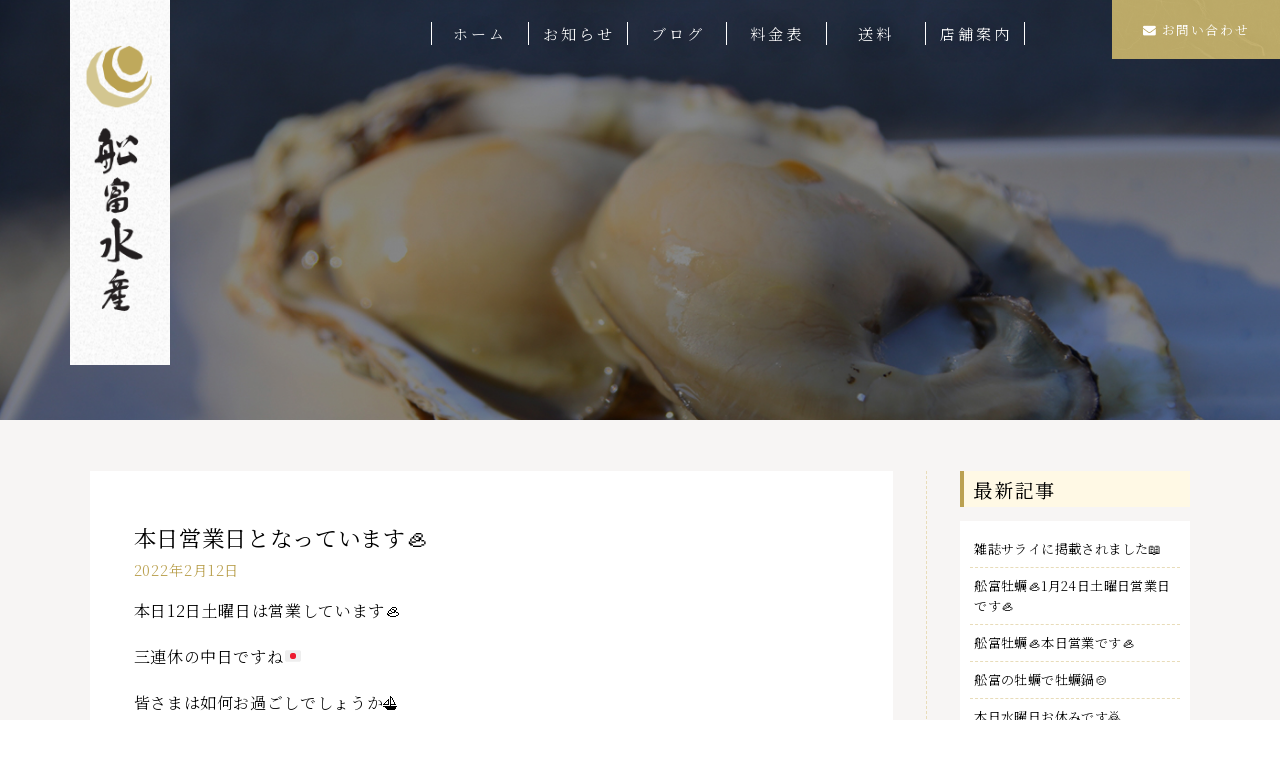

--- FILE ---
content_type: text/html; charset=UTF-8
request_url: https://funatomi-kaki.jp/2022/02/12/%E6%9C%AC%E6%97%A5%E5%96%B6%E6%A5%AD%E6%97%A5%E3%81%A8%E3%81%AA%E3%81%A3%E3%81%A6%E3%81%84%E3%81%BE%E3%81%99%F0%9F%A6%AA/
body_size: 11229
content:
 <!DOCTYPE html>
<html lang="ja">
	<head>
		<!-- Google tag (gtag.js) -->
<script async src="https://www.googletagmanager.com/gtag/js?id=G-6TXM6HBKM2"></script>
<script>
  window.dataLayer = window.dataLayer || [];
  function gtag(){dataLayer.push(arguments);}
  gtag('js', new Date());

  gtag('config', 'G-6TXM6HBKM2');
</script>
		<meta charset="utf-8">
		<meta name="viewport" content="width=device-width, initial-scale=1">
		<meta http-equiv="Pragma" content="no-cache">
		<meta http-equiv="Cache-Control" content="no-cache">
		<meta http-equiv="Expires" content="0">
		<title>広島牡蠣養殖発祥の地、船越町の元祖広島かき　船富水産 - トップページ -</title>
		<link rel="stylesheet" href="https://funatomi-kaki.jp/wp-content/themes/funatomi/style.css">
		<link rel="shortcut icon" href="https://funatomi-kaki.jp/wp-content/themes/funatomi/ico/favicon.ico" />
		<link rel="stylesheet" type="text/css" href="https://funatomi-kaki.jp/wp-content/themes/funatomi/css/reset.css">
		<link rel="stylesheet" type="text/css" href="https://funatomi-kaki.jp/wp-content/themes/funatomi/css/style.css?20260124225831">
		<link rel="stylesheet" type="text/css" href="https://funatomi-kaki.jp/wp-content/themes/funatomi/css/responsive.css?20260124225831">
		<link rel="stylesheet" href="https://use.fontawesome.com/releases/v5.4.1/css/all.css" integrity="sha384-5sAR7xN1Nv6T6+dT2mhtzEpVJvfS3NScPQTrOxhwjIuvcA67KV2R5Jz6kr4abQsz" crossorigin="anonymous">
		<link rel="preconnect" href="https://fonts.googleapis.com">
		<link rel="preconnect" href="https://fonts.gstatic.com" crossorigin>
		<link href="https://fonts.googleapis.com/css2?family=Noto+Sans+JP:wght@300;500;700&family=Noto+Serif+JP:wght@300;400;600;700&display=swap" rel="stylesheet">
		
		<!-- All in One SEO 4.9.2 - aioseo.com -->
	<meta name="robots" content="max-image-preview:large" />
	<meta name="author" content="舩富水産"/>
	<meta name="google-site-verification" content="wZmHgUFWLHX5TyUlaaRJASuPwoS5xtyRVBPV1JgXFaA" />
	<link rel="canonical" href="https://funatomi-kaki.jp/2022/02/12/%e6%9c%ac%e6%97%a5%e5%96%b6%e6%a5%ad%e6%97%a5%e3%81%a8%e3%81%aa%e3%81%a3%e3%81%a6%e3%81%84%e3%81%be%e3%81%99%f0%9f%a6%aa/" />
	<meta name="generator" content="All in One SEO (AIOSEO) 4.9.2" />
		<meta property="og:locale" content="ja_JP" />
		<meta property="og:site_name" content="舩富水産 | 広島牡蠣養殖発祥の地、船越町の元祖かき" />
		<meta property="og:type" content="article" />
		<meta property="og:title" content="本日営業日となっています🦪 | 広島の自然派牡蠣養殖の舩富水産" />
		<meta property="og:url" content="https://funatomi-kaki.jp/2022/02/12/%e6%9c%ac%e6%97%a5%e5%96%b6%e6%a5%ad%e6%97%a5%e3%81%a8%e3%81%aa%e3%81%a3%e3%81%a6%e3%81%84%e3%81%be%e3%81%99%f0%9f%a6%aa/" />
		<meta property="article:published_time" content="2022-02-11T22:20:16+00:00" />
		<meta property="article:modified_time" content="2022-02-11T22:20:39+00:00" />
		<meta name="twitter:card" content="summary" />
		<meta name="twitter:title" content="本日営業日となっています🦪 | 広島の自然派牡蠣養殖の舩富水産" />
		<script type="application/ld+json" class="aioseo-schema">
			{"@context":"https:\/\/schema.org","@graph":[{"@type":"Article","@id":"https:\/\/funatomi-kaki.jp\/2022\/02\/12\/%e6%9c%ac%e6%97%a5%e5%96%b6%e6%a5%ad%e6%97%a5%e3%81%a8%e3%81%aa%e3%81%a3%e3%81%a6%e3%81%84%e3%81%be%e3%81%99%f0%9f%a6%aa\/#article","name":"\u672c\u65e5\u55b6\u696d\u65e5\u3068\u306a\u3063\u3066\u3044\u307e\u3059\ud83e\uddaa | \u5e83\u5cf6\u306e\u81ea\u7136\u6d3e\u7261\u8823\u990a\u6b96\u306e\u8229\u5bcc\u6c34\u7523","headline":"\u672c\u65e5\u55b6\u696d\u65e5\u3068\u306a\u3063\u3066\u3044\u307e\u3059&#x1f9aa;","author":{"@id":"https:\/\/funatomi-kaki.jp\/author\/funatomi\/#author"},"publisher":{"@id":"https:\/\/funatomi-kaki.jp\/#organization"},"datePublished":"2022-02-12T07:20:16+09:00","dateModified":"2022-02-12T07:20:39+09:00","inLanguage":"ja","mainEntityOfPage":{"@id":"https:\/\/funatomi-kaki.jp\/2022\/02\/12\/%e6%9c%ac%e6%97%a5%e5%96%b6%e6%a5%ad%e6%97%a5%e3%81%a8%e3%81%aa%e3%81%a3%e3%81%a6%e3%81%84%e3%81%be%e3%81%99%f0%9f%a6%aa\/#webpage"},"isPartOf":{"@id":"https:\/\/funatomi-kaki.jp\/2022\/02\/12\/%e6%9c%ac%e6%97%a5%e5%96%b6%e6%a5%ad%e6%97%a5%e3%81%a8%e3%81%aa%e3%81%a3%e3%81%a6%e3%81%84%e3%81%be%e3%81%99%f0%9f%a6%aa\/#webpage"},"articleSection":"\u304a\u77e5\u3089\u305b"},{"@type":"BreadcrumbList","@id":"https:\/\/funatomi-kaki.jp\/2022\/02\/12\/%e6%9c%ac%e6%97%a5%e5%96%b6%e6%a5%ad%e6%97%a5%e3%81%a8%e3%81%aa%e3%81%a3%e3%81%a6%e3%81%84%e3%81%be%e3%81%99%f0%9f%a6%aa\/#breadcrumblist","itemListElement":[{"@type":"ListItem","@id":"https:\/\/funatomi-kaki.jp#listItem","position":1,"name":"\u30db\u30fc\u30e0","item":"https:\/\/funatomi-kaki.jp","nextItem":{"@type":"ListItem","@id":"https:\/\/funatomi-kaki.jp\/category\/news\/#listItem","name":"\u304a\u77e5\u3089\u305b"}},{"@type":"ListItem","@id":"https:\/\/funatomi-kaki.jp\/category\/news\/#listItem","position":2,"name":"\u304a\u77e5\u3089\u305b","item":"https:\/\/funatomi-kaki.jp\/category\/news\/","nextItem":{"@type":"ListItem","@id":"https:\/\/funatomi-kaki.jp\/2022\/02\/12\/%e6%9c%ac%e6%97%a5%e5%96%b6%e6%a5%ad%e6%97%a5%e3%81%a8%e3%81%aa%e3%81%a3%e3%81%a6%e3%81%84%e3%81%be%e3%81%99%f0%9f%a6%aa\/#listItem","name":"\u672c\u65e5\u55b6\u696d\u65e5\u3068\u306a\u3063\u3066\u3044\u307e\u3059&#x1f9aa;"},"previousItem":{"@type":"ListItem","@id":"https:\/\/funatomi-kaki.jp#listItem","name":"\u30db\u30fc\u30e0"}},{"@type":"ListItem","@id":"https:\/\/funatomi-kaki.jp\/2022\/02\/12\/%e6%9c%ac%e6%97%a5%e5%96%b6%e6%a5%ad%e6%97%a5%e3%81%a8%e3%81%aa%e3%81%a3%e3%81%a6%e3%81%84%e3%81%be%e3%81%99%f0%9f%a6%aa\/#listItem","position":3,"name":"\u672c\u65e5\u55b6\u696d\u65e5\u3068\u306a\u3063\u3066\u3044\u307e\u3059&#x1f9aa;","previousItem":{"@type":"ListItem","@id":"https:\/\/funatomi-kaki.jp\/category\/news\/#listItem","name":"\u304a\u77e5\u3089\u305b"}}]},{"@type":"Organization","@id":"https:\/\/funatomi-kaki.jp\/#organization","name":"\u8229\u5bcc\u6c34\u7523","description":"\u5e83\u5cf6\u5e02\u5b89\u82b8\u533a\u8239\u8d8a\u3067\u5148\u7956\u4ee3\u3005\u306e\u990a\u6b96\u696d\u3092\u7d99\u627f\u3057\u3066\u3044\u308b\u8229\u5bcc\u6c34\u7523\u306e\u4ee3\u8868\u306f\u300c\u81ea\u7136\u306a\u307e\u307e\u300d\u306b\u3053\u3060\u308f\u308a\u3001\u300c\u6b63\u76f4\u306a\u3082\u306e\u3092\u7f8e\u5473\u3057\u304f\u300d\u5b89\u5fc3\u3057\u3066\u98df\u3079\u3066\u3044\u305f\u3060\u3051\u308b\u5546\u54c1\u3068\u306a\u3063\u3066\u3044\u307e\u3059\u3002","url":"https:\/\/funatomi-kaki.jp\/","telephone":"+81828473011"},{"@type":"Person","@id":"https:\/\/funatomi-kaki.jp\/author\/funatomi\/#author","url":"https:\/\/funatomi-kaki.jp\/author\/funatomi\/","name":"\u8229\u5bcc\u6c34\u7523","image":{"@type":"ImageObject","@id":"https:\/\/funatomi-kaki.jp\/2022\/02\/12\/%e6%9c%ac%e6%97%a5%e5%96%b6%e6%a5%ad%e6%97%a5%e3%81%a8%e3%81%aa%e3%81%a3%e3%81%a6%e3%81%84%e3%81%be%e3%81%99%f0%9f%a6%aa\/#authorImage","url":"https:\/\/secure.gravatar.com\/avatar\/a2d787e3c60fa51198c87c98f42c7a03a1dc69da55cc5fd148bc9bce30591f43?s=96&d=mm&r=g","width":96,"height":96,"caption":"\u8229\u5bcc\u6c34\u7523"}},{"@type":"WebPage","@id":"https:\/\/funatomi-kaki.jp\/2022\/02\/12\/%e6%9c%ac%e6%97%a5%e5%96%b6%e6%a5%ad%e6%97%a5%e3%81%a8%e3%81%aa%e3%81%a3%e3%81%a6%e3%81%84%e3%81%be%e3%81%99%f0%9f%a6%aa\/#webpage","url":"https:\/\/funatomi-kaki.jp\/2022\/02\/12\/%e6%9c%ac%e6%97%a5%e5%96%b6%e6%a5%ad%e6%97%a5%e3%81%a8%e3%81%aa%e3%81%a3%e3%81%a6%e3%81%84%e3%81%be%e3%81%99%f0%9f%a6%aa\/","name":"\u672c\u65e5\u55b6\u696d\u65e5\u3068\u306a\u3063\u3066\u3044\u307e\u3059\ud83e\uddaa | \u5e83\u5cf6\u306e\u81ea\u7136\u6d3e\u7261\u8823\u990a\u6b96\u306e\u8229\u5bcc\u6c34\u7523","inLanguage":"ja","isPartOf":{"@id":"https:\/\/funatomi-kaki.jp\/#website"},"breadcrumb":{"@id":"https:\/\/funatomi-kaki.jp\/2022\/02\/12\/%e6%9c%ac%e6%97%a5%e5%96%b6%e6%a5%ad%e6%97%a5%e3%81%a8%e3%81%aa%e3%81%a3%e3%81%a6%e3%81%84%e3%81%be%e3%81%99%f0%9f%a6%aa\/#breadcrumblist"},"author":{"@id":"https:\/\/funatomi-kaki.jp\/author\/funatomi\/#author"},"creator":{"@id":"https:\/\/funatomi-kaki.jp\/author\/funatomi\/#author"},"datePublished":"2022-02-12T07:20:16+09:00","dateModified":"2022-02-12T07:20:39+09:00"},{"@type":"WebSite","@id":"https:\/\/funatomi-kaki.jp\/#website","url":"https:\/\/funatomi-kaki.jp\/","name":"\u5e83\u5cf6\u306e\u81ea\u7136\u6d3e\u7261\u8823\u990a\u6b96\u306e\u8229\u5bcc\u6c34\u7523","description":"\u5e83\u5cf6\u5e02\u5b89\u82b8\u533a\u8239\u8d8a\u3067\u5148\u7956\u4ee3\u3005\u306e\u990a\u6b96\u696d\u3092\u7d99\u627f\u3057\u3066\u3044\u308b\u8229\u5bcc\u6c34\u7523\u306e\u4ee3\u8868\u306f\u300c\u81ea\u7136\u306a\u307e\u307e\u300d\u306b\u3053\u3060\u308f\u308a\u3001\u300c\u6b63\u76f4\u306a\u3082\u306e\u3092\u7f8e\u5473\u3057\u304f\u300d\u5b89\u5fc3\u3057\u3066\u98df\u3079\u3066\u3044\u305f\u3060\u3051\u308b\u5546\u54c1\u3068\u306a\u3063\u3066\u3044\u307e\u3059\u3002","inLanguage":"ja","publisher":{"@id":"https:\/\/funatomi-kaki.jp\/#organization"}}]}
		</script>
		<!-- All in One SEO -->

<link rel='dns-prefetch' href='//www.googletagmanager.com' />
<script type="text/javascript" id="wpp-js" src="https://funatomi-kaki.jp/wp-content/plugins/wordpress-popular-posts/assets/js/wpp.min.js?ver=7.3.6" data-sampling="0" data-sampling-rate="100" data-api-url="https://funatomi-kaki.jp/wp-json/wordpress-popular-posts" data-post-id="1030" data-token="e90ca06dd6" data-lang="0" data-debug="0"></script>
<link rel="alternate" type="application/rss+xml" title="広島の自然派牡蠣養殖の舩富水産 &raquo; 本日営業日となっています&#x1f9aa; のコメントのフィード" href="https://funatomi-kaki.jp/2022/02/12/%e6%9c%ac%e6%97%a5%e5%96%b6%e6%a5%ad%e6%97%a5%e3%81%a8%e3%81%aa%e3%81%a3%e3%81%a6%e3%81%84%e3%81%be%e3%81%99%f0%9f%a6%aa/feed/" />
<link rel="alternate" title="oEmbed (JSON)" type="application/json+oembed" href="https://funatomi-kaki.jp/wp-json/oembed/1.0/embed?url=https%3A%2F%2Ffunatomi-kaki.jp%2F2022%2F02%2F12%2F%25e6%259c%25ac%25e6%2597%25a5%25e5%2596%25b6%25e6%25a5%25ad%25e6%2597%25a5%25e3%2581%25a8%25e3%2581%25aa%25e3%2581%25a3%25e3%2581%25a6%25e3%2581%2584%25e3%2581%25be%25e3%2581%2599%25f0%259f%25a6%25aa%2F" />
<link rel="alternate" title="oEmbed (XML)" type="text/xml+oembed" href="https://funatomi-kaki.jp/wp-json/oembed/1.0/embed?url=https%3A%2F%2Ffunatomi-kaki.jp%2F2022%2F02%2F12%2F%25e6%259c%25ac%25e6%2597%25a5%25e5%2596%25b6%25e6%25a5%25ad%25e6%2597%25a5%25e3%2581%25a8%25e3%2581%25aa%25e3%2581%25a3%25e3%2581%25a6%25e3%2581%2584%25e3%2581%25be%25e3%2581%2599%25f0%259f%25a6%25aa%2F&#038;format=xml" />
<style id='wp-img-auto-sizes-contain-inline-css' type='text/css'>
img:is([sizes=auto i],[sizes^="auto," i]){contain-intrinsic-size:3000px 1500px}
/*# sourceURL=wp-img-auto-sizes-contain-inline-css */
</style>
<style id='wp-emoji-styles-inline-css' type='text/css'>

	img.wp-smiley, img.emoji {
		display: inline !important;
		border: none !important;
		box-shadow: none !important;
		height: 1em !important;
		width: 1em !important;
		margin: 0 0.07em !important;
		vertical-align: -0.1em !important;
		background: none !important;
		padding: 0 !important;
	}
/*# sourceURL=wp-emoji-styles-inline-css */
</style>
<style id='wp-block-library-inline-css' type='text/css'>
:root{--wp-block-synced-color:#7a00df;--wp-block-synced-color--rgb:122,0,223;--wp-bound-block-color:var(--wp-block-synced-color);--wp-editor-canvas-background:#ddd;--wp-admin-theme-color:#007cba;--wp-admin-theme-color--rgb:0,124,186;--wp-admin-theme-color-darker-10:#006ba1;--wp-admin-theme-color-darker-10--rgb:0,107,160.5;--wp-admin-theme-color-darker-20:#005a87;--wp-admin-theme-color-darker-20--rgb:0,90,135;--wp-admin-border-width-focus:2px}@media (min-resolution:192dpi){:root{--wp-admin-border-width-focus:1.5px}}.wp-element-button{cursor:pointer}:root .has-very-light-gray-background-color{background-color:#eee}:root .has-very-dark-gray-background-color{background-color:#313131}:root .has-very-light-gray-color{color:#eee}:root .has-very-dark-gray-color{color:#313131}:root .has-vivid-green-cyan-to-vivid-cyan-blue-gradient-background{background:linear-gradient(135deg,#00d084,#0693e3)}:root .has-purple-crush-gradient-background{background:linear-gradient(135deg,#34e2e4,#4721fb 50%,#ab1dfe)}:root .has-hazy-dawn-gradient-background{background:linear-gradient(135deg,#faaca8,#dad0ec)}:root .has-subdued-olive-gradient-background{background:linear-gradient(135deg,#fafae1,#67a671)}:root .has-atomic-cream-gradient-background{background:linear-gradient(135deg,#fdd79a,#004a59)}:root .has-nightshade-gradient-background{background:linear-gradient(135deg,#330968,#31cdcf)}:root .has-midnight-gradient-background{background:linear-gradient(135deg,#020381,#2874fc)}:root{--wp--preset--font-size--normal:16px;--wp--preset--font-size--huge:42px}.has-regular-font-size{font-size:1em}.has-larger-font-size{font-size:2.625em}.has-normal-font-size{font-size:var(--wp--preset--font-size--normal)}.has-huge-font-size{font-size:var(--wp--preset--font-size--huge)}.has-text-align-center{text-align:center}.has-text-align-left{text-align:left}.has-text-align-right{text-align:right}.has-fit-text{white-space:nowrap!important}#end-resizable-editor-section{display:none}.aligncenter{clear:both}.items-justified-left{justify-content:flex-start}.items-justified-center{justify-content:center}.items-justified-right{justify-content:flex-end}.items-justified-space-between{justify-content:space-between}.screen-reader-text{border:0;clip-path:inset(50%);height:1px;margin:-1px;overflow:hidden;padding:0;position:absolute;width:1px;word-wrap:normal!important}.screen-reader-text:focus{background-color:#ddd;clip-path:none;color:#444;display:block;font-size:1em;height:auto;left:5px;line-height:normal;padding:15px 23px 14px;text-decoration:none;top:5px;width:auto;z-index:100000}html :where(.has-border-color){border-style:solid}html :where([style*=border-top-color]){border-top-style:solid}html :where([style*=border-right-color]){border-right-style:solid}html :where([style*=border-bottom-color]){border-bottom-style:solid}html :where([style*=border-left-color]){border-left-style:solid}html :where([style*=border-width]){border-style:solid}html :where([style*=border-top-width]){border-top-style:solid}html :where([style*=border-right-width]){border-right-style:solid}html :where([style*=border-bottom-width]){border-bottom-style:solid}html :where([style*=border-left-width]){border-left-style:solid}html :where(img[class*=wp-image-]){height:auto;max-width:100%}:where(figure){margin:0 0 1em}html :where(.is-position-sticky){--wp-admin--admin-bar--position-offset:var(--wp-admin--admin-bar--height,0px)}@media screen and (max-width:600px){html :where(.is-position-sticky){--wp-admin--admin-bar--position-offset:0px}}

/*# sourceURL=wp-block-library-inline-css */
</style><style id='wp-block-paragraph-inline-css' type='text/css'>
.is-small-text{font-size:.875em}.is-regular-text{font-size:1em}.is-large-text{font-size:2.25em}.is-larger-text{font-size:3em}.has-drop-cap:not(:focus):first-letter{float:left;font-size:8.4em;font-style:normal;font-weight:100;line-height:.68;margin:.05em .1em 0 0;text-transform:uppercase}body.rtl .has-drop-cap:not(:focus):first-letter{float:none;margin-left:.1em}p.has-drop-cap.has-background{overflow:hidden}:root :where(p.has-background){padding:1.25em 2.375em}:where(p.has-text-color:not(.has-link-color)) a{color:inherit}p.has-text-align-left[style*="writing-mode:vertical-lr"],p.has-text-align-right[style*="writing-mode:vertical-rl"]{rotate:180deg}
/*# sourceURL=https://funatomi-kaki.jp/wp-includes/blocks/paragraph/style.min.css */
</style>
<style id='global-styles-inline-css' type='text/css'>
:root{--wp--preset--aspect-ratio--square: 1;--wp--preset--aspect-ratio--4-3: 4/3;--wp--preset--aspect-ratio--3-4: 3/4;--wp--preset--aspect-ratio--3-2: 3/2;--wp--preset--aspect-ratio--2-3: 2/3;--wp--preset--aspect-ratio--16-9: 16/9;--wp--preset--aspect-ratio--9-16: 9/16;--wp--preset--color--black: #000000;--wp--preset--color--cyan-bluish-gray: #abb8c3;--wp--preset--color--white: #ffffff;--wp--preset--color--pale-pink: #f78da7;--wp--preset--color--vivid-red: #cf2e2e;--wp--preset--color--luminous-vivid-orange: #ff6900;--wp--preset--color--luminous-vivid-amber: #fcb900;--wp--preset--color--light-green-cyan: #7bdcb5;--wp--preset--color--vivid-green-cyan: #00d084;--wp--preset--color--pale-cyan-blue: #8ed1fc;--wp--preset--color--vivid-cyan-blue: #0693e3;--wp--preset--color--vivid-purple: #9b51e0;--wp--preset--gradient--vivid-cyan-blue-to-vivid-purple: linear-gradient(135deg,rgb(6,147,227) 0%,rgb(155,81,224) 100%);--wp--preset--gradient--light-green-cyan-to-vivid-green-cyan: linear-gradient(135deg,rgb(122,220,180) 0%,rgb(0,208,130) 100%);--wp--preset--gradient--luminous-vivid-amber-to-luminous-vivid-orange: linear-gradient(135deg,rgb(252,185,0) 0%,rgb(255,105,0) 100%);--wp--preset--gradient--luminous-vivid-orange-to-vivid-red: linear-gradient(135deg,rgb(255,105,0) 0%,rgb(207,46,46) 100%);--wp--preset--gradient--very-light-gray-to-cyan-bluish-gray: linear-gradient(135deg,rgb(238,238,238) 0%,rgb(169,184,195) 100%);--wp--preset--gradient--cool-to-warm-spectrum: linear-gradient(135deg,rgb(74,234,220) 0%,rgb(151,120,209) 20%,rgb(207,42,186) 40%,rgb(238,44,130) 60%,rgb(251,105,98) 80%,rgb(254,248,76) 100%);--wp--preset--gradient--blush-light-purple: linear-gradient(135deg,rgb(255,206,236) 0%,rgb(152,150,240) 100%);--wp--preset--gradient--blush-bordeaux: linear-gradient(135deg,rgb(254,205,165) 0%,rgb(254,45,45) 50%,rgb(107,0,62) 100%);--wp--preset--gradient--luminous-dusk: linear-gradient(135deg,rgb(255,203,112) 0%,rgb(199,81,192) 50%,rgb(65,88,208) 100%);--wp--preset--gradient--pale-ocean: linear-gradient(135deg,rgb(255,245,203) 0%,rgb(182,227,212) 50%,rgb(51,167,181) 100%);--wp--preset--gradient--electric-grass: linear-gradient(135deg,rgb(202,248,128) 0%,rgb(113,206,126) 100%);--wp--preset--gradient--midnight: linear-gradient(135deg,rgb(2,3,129) 0%,rgb(40,116,252) 100%);--wp--preset--font-size--small: 13px;--wp--preset--font-size--medium: 20px;--wp--preset--font-size--large: 36px;--wp--preset--font-size--x-large: 42px;--wp--preset--spacing--20: 0.44rem;--wp--preset--spacing--30: 0.67rem;--wp--preset--spacing--40: 1rem;--wp--preset--spacing--50: 1.5rem;--wp--preset--spacing--60: 2.25rem;--wp--preset--spacing--70: 3.38rem;--wp--preset--spacing--80: 5.06rem;--wp--preset--shadow--natural: 6px 6px 9px rgba(0, 0, 0, 0.2);--wp--preset--shadow--deep: 12px 12px 50px rgba(0, 0, 0, 0.4);--wp--preset--shadow--sharp: 6px 6px 0px rgba(0, 0, 0, 0.2);--wp--preset--shadow--outlined: 6px 6px 0px -3px rgb(255, 255, 255), 6px 6px rgb(0, 0, 0);--wp--preset--shadow--crisp: 6px 6px 0px rgb(0, 0, 0);}:where(.is-layout-flex){gap: 0.5em;}:where(.is-layout-grid){gap: 0.5em;}body .is-layout-flex{display: flex;}.is-layout-flex{flex-wrap: wrap;align-items: center;}.is-layout-flex > :is(*, div){margin: 0;}body .is-layout-grid{display: grid;}.is-layout-grid > :is(*, div){margin: 0;}:where(.wp-block-columns.is-layout-flex){gap: 2em;}:where(.wp-block-columns.is-layout-grid){gap: 2em;}:where(.wp-block-post-template.is-layout-flex){gap: 1.25em;}:where(.wp-block-post-template.is-layout-grid){gap: 1.25em;}.has-black-color{color: var(--wp--preset--color--black) !important;}.has-cyan-bluish-gray-color{color: var(--wp--preset--color--cyan-bluish-gray) !important;}.has-white-color{color: var(--wp--preset--color--white) !important;}.has-pale-pink-color{color: var(--wp--preset--color--pale-pink) !important;}.has-vivid-red-color{color: var(--wp--preset--color--vivid-red) !important;}.has-luminous-vivid-orange-color{color: var(--wp--preset--color--luminous-vivid-orange) !important;}.has-luminous-vivid-amber-color{color: var(--wp--preset--color--luminous-vivid-amber) !important;}.has-light-green-cyan-color{color: var(--wp--preset--color--light-green-cyan) !important;}.has-vivid-green-cyan-color{color: var(--wp--preset--color--vivid-green-cyan) !important;}.has-pale-cyan-blue-color{color: var(--wp--preset--color--pale-cyan-blue) !important;}.has-vivid-cyan-blue-color{color: var(--wp--preset--color--vivid-cyan-blue) !important;}.has-vivid-purple-color{color: var(--wp--preset--color--vivid-purple) !important;}.has-black-background-color{background-color: var(--wp--preset--color--black) !important;}.has-cyan-bluish-gray-background-color{background-color: var(--wp--preset--color--cyan-bluish-gray) !important;}.has-white-background-color{background-color: var(--wp--preset--color--white) !important;}.has-pale-pink-background-color{background-color: var(--wp--preset--color--pale-pink) !important;}.has-vivid-red-background-color{background-color: var(--wp--preset--color--vivid-red) !important;}.has-luminous-vivid-orange-background-color{background-color: var(--wp--preset--color--luminous-vivid-orange) !important;}.has-luminous-vivid-amber-background-color{background-color: var(--wp--preset--color--luminous-vivid-amber) !important;}.has-light-green-cyan-background-color{background-color: var(--wp--preset--color--light-green-cyan) !important;}.has-vivid-green-cyan-background-color{background-color: var(--wp--preset--color--vivid-green-cyan) !important;}.has-pale-cyan-blue-background-color{background-color: var(--wp--preset--color--pale-cyan-blue) !important;}.has-vivid-cyan-blue-background-color{background-color: var(--wp--preset--color--vivid-cyan-blue) !important;}.has-vivid-purple-background-color{background-color: var(--wp--preset--color--vivid-purple) !important;}.has-black-border-color{border-color: var(--wp--preset--color--black) !important;}.has-cyan-bluish-gray-border-color{border-color: var(--wp--preset--color--cyan-bluish-gray) !important;}.has-white-border-color{border-color: var(--wp--preset--color--white) !important;}.has-pale-pink-border-color{border-color: var(--wp--preset--color--pale-pink) !important;}.has-vivid-red-border-color{border-color: var(--wp--preset--color--vivid-red) !important;}.has-luminous-vivid-orange-border-color{border-color: var(--wp--preset--color--luminous-vivid-orange) !important;}.has-luminous-vivid-amber-border-color{border-color: var(--wp--preset--color--luminous-vivid-amber) !important;}.has-light-green-cyan-border-color{border-color: var(--wp--preset--color--light-green-cyan) !important;}.has-vivid-green-cyan-border-color{border-color: var(--wp--preset--color--vivid-green-cyan) !important;}.has-pale-cyan-blue-border-color{border-color: var(--wp--preset--color--pale-cyan-blue) !important;}.has-vivid-cyan-blue-border-color{border-color: var(--wp--preset--color--vivid-cyan-blue) !important;}.has-vivid-purple-border-color{border-color: var(--wp--preset--color--vivid-purple) !important;}.has-vivid-cyan-blue-to-vivid-purple-gradient-background{background: var(--wp--preset--gradient--vivid-cyan-blue-to-vivid-purple) !important;}.has-light-green-cyan-to-vivid-green-cyan-gradient-background{background: var(--wp--preset--gradient--light-green-cyan-to-vivid-green-cyan) !important;}.has-luminous-vivid-amber-to-luminous-vivid-orange-gradient-background{background: var(--wp--preset--gradient--luminous-vivid-amber-to-luminous-vivid-orange) !important;}.has-luminous-vivid-orange-to-vivid-red-gradient-background{background: var(--wp--preset--gradient--luminous-vivid-orange-to-vivid-red) !important;}.has-very-light-gray-to-cyan-bluish-gray-gradient-background{background: var(--wp--preset--gradient--very-light-gray-to-cyan-bluish-gray) !important;}.has-cool-to-warm-spectrum-gradient-background{background: var(--wp--preset--gradient--cool-to-warm-spectrum) !important;}.has-blush-light-purple-gradient-background{background: var(--wp--preset--gradient--blush-light-purple) !important;}.has-blush-bordeaux-gradient-background{background: var(--wp--preset--gradient--blush-bordeaux) !important;}.has-luminous-dusk-gradient-background{background: var(--wp--preset--gradient--luminous-dusk) !important;}.has-pale-ocean-gradient-background{background: var(--wp--preset--gradient--pale-ocean) !important;}.has-electric-grass-gradient-background{background: var(--wp--preset--gradient--electric-grass) !important;}.has-midnight-gradient-background{background: var(--wp--preset--gradient--midnight) !important;}.has-small-font-size{font-size: var(--wp--preset--font-size--small) !important;}.has-medium-font-size{font-size: var(--wp--preset--font-size--medium) !important;}.has-large-font-size{font-size: var(--wp--preset--font-size--large) !important;}.has-x-large-font-size{font-size: var(--wp--preset--font-size--x-large) !important;}
/*# sourceURL=global-styles-inline-css */
</style>

<style id='classic-theme-styles-inline-css' type='text/css'>
/*! This file is auto-generated */
.wp-block-button__link{color:#fff;background-color:#32373c;border-radius:9999px;box-shadow:none;text-decoration:none;padding:calc(.667em + 2px) calc(1.333em + 2px);font-size:1.125em}.wp-block-file__button{background:#32373c;color:#fff;text-decoration:none}
/*# sourceURL=/wp-includes/css/classic-themes.min.css */
</style>
<link rel='stylesheet' id='wordpress-popular-posts-css-css' href='https://funatomi-kaki.jp/wp-content/plugins/wordpress-popular-posts/assets/css/wpp.css?ver=7.3.6' type='text/css' media='all' />
<link rel='stylesheet' id='wp-pagenavi-css' href='https://funatomi-kaki.jp/wp-content/plugins/wp-pagenavi/pagenavi-css.css?ver=2.70' type='text/css' media='all' />
<link rel="https://api.w.org/" href="https://funatomi-kaki.jp/wp-json/" /><link rel="alternate" title="JSON" type="application/json" href="https://funatomi-kaki.jp/wp-json/wp/v2/posts/1030" /><link rel="EditURI" type="application/rsd+xml" title="RSD" href="https://funatomi-kaki.jp/xmlrpc.php?rsd" />
<meta name="generator" content="WordPress 6.9" />
<link rel='shortlink' href='https://funatomi-kaki.jp/?p=1030' />
<meta name="generator" content="Site Kit by Google 1.168.0" />            <style id="wpp-loading-animation-styles">@-webkit-keyframes bgslide{from{background-position-x:0}to{background-position-x:-200%}}@keyframes bgslide{from{background-position-x:0}to{background-position-x:-200%}}.wpp-widget-block-placeholder,.wpp-shortcode-placeholder{margin:0 auto;width:60px;height:3px;background:#dd3737;background:linear-gradient(90deg,#dd3737 0%,#571313 10%,#dd3737 100%);background-size:200% auto;border-radius:3px;-webkit-animation:bgslide 1s infinite linear;animation:bgslide 1s infinite linear}</style>
            <noscript><style>.lazyload[data-src]{display:none !important;}</style></noscript><style>.lazyload{background-image:none !important;}.lazyload:before{background-image:none !important;}</style>	</head>
	<body data-rsssl=1 id="body">
		<header class="header pageHead">
			<div class="inner">
				<h1 class="logo"><a href="https://funatomi-kaki.jp"><img src="[data-uri]" alt="舩富水産" data-src="https://funatomi-kaki.jp/wp-content/themes/funatomi/img/logo.png" decoding="async" class="lazyload" data-eio-rwidth="218" data-eio-rheight="796"><noscript><img src="https://funatomi-kaki.jp/wp-content/themes/funatomi/img/logo.png" alt="舩富水産" data-eio="l"></noscript></a></h1>
				<nav class="topNav for-pc">
					<ul class="flex">
						<li><a href="https://funatomi-kaki.jp">ホーム</a></li>
						<li><a href="https://funatomi-kaki.jp/category/news">お知らせ</a></li>
						<li><a href="https://funatomi-kaki.jp/category/blog">ブログ</a></li>
						<li><a href="https://funatomi-kaki.jp/price">料金表</a></li>
						<li><a href="https://funatomi-kaki.jp/delivery">送料</a></li>
						<li><a href="https://funatomi-kaki.jp/about">店舗案内</a></li>
					</ul>
				</nav>
			</div>
			<div class="contactBtn">
				<p><a href="https://funatomi-kaki.jp/contact"><i class="fas fa-envelope"></i>お問い合わせ</a></p>
			</div>
			<div class="shopBtn">
				<p><a href="https://home.tsuku2.jp/storeDetail.php?scd=0000116787" target="_blank"><img src="[data-uri]" alt="ネットショップ" width="50px" data-src="https://funatomi-kaki.jp/wp-content/themes/funatomi/img/shop.png" decoding="async" class="lazyload" data-eio-rwidth="81" data-eio-rheight="330"><noscript><img src="https://funatomi-kaki.jp/wp-content/themes/funatomi/img/shop.png" alt="ネットショップ" width="50px" data-eio="l"></noscript></a></p>
			</div>
		</header>
		<!-- // header -->		<section class="newsSingle">
			<article class="newsSingleBox inner flex">
				<div class="fl01">
											<h2>本日営業日となっています&#x1f9aa;</h2>
						<span>2022年2月12日</span>
						
<p>本日12日土曜日は営業しています&#x1f9aa;</p>



<p>三連休の中日ですね&#x1f1ef;&#x1f1f5;</p>



<p>皆さまは如何お過ごしでしょうか&#x26f5;&#xfe0f;</p>



<p>旬の牡蠣をご準備しています&#x1f9aa;</p>



<p> 是非皆さまのご利用お待ちしています&#x1f64b;</p>
						<div class="tagArea">
												</div>
										<div class="post-navigation">
					    					        <div class="prev">&laquo; <a href="https://funatomi-kaki.jp/2022/02/11/%e5%bb%ba%e5%9b%bd%e8%a8%98%e5%bf%b5%e6%97%a5%e5%96%b6%e6%a5%ad%e6%97%a5%e3%81%a7%e3%81%99%f0%9f%87%af%f0%9f%87%b5/" rel="prev">前の記事へ</a></div>
					    					        <div class="next"><a href="https://funatomi-kaki.jp/2022/02/13/13%e6%97%a5%e6%9c%ac%e6%97%a5%e3%81%af%e5%ae%9a%e4%bc%91%e6%97%a5%e3%81%a8%e3%81%aa%e3%81%a3%e3%81%a6%e3%81%84%e3%81%be%e3%81%99%f0%9f%98%8c/" rel="next">次の記事へ</a> &raquo;</div>
					    					</div>
					<div class="article-list"><a href="https://funatomi-kaki.jp/author/funatomi">舩富水産の記事一覧</a></div>
				</div>
				<div class="fl02">
										    
		<div class="widget">
		<h3>最新記事</h3>
		<ul>
											<li>
					<a href="https://funatomi-kaki.jp/2026/01/25/%e9%9b%91%e8%aa%8c%e3%82%b5%e3%83%a9%e3%82%a4%e3%81%ab%e6%8e%b2%e8%bc%89%e3%81%95%e3%82%8c%e3%81%be%e3%81%97%e3%81%9f%f0%9f%93%96/">雑誌サライに掲載されました&#x1f4d6;</a>
									</li>
											<li>
					<a href="https://funatomi-kaki.jp/2026/01/24/%e8%88%a9%e5%af%8c%e7%89%a1%e8%a0%a3%f0%9f%a6%aa1%e6%9c%8824%e6%97%a5%e5%9c%9f%e6%9b%9c%e6%97%a5%e5%96%b6%e6%a5%ad%e6%97%a5%e3%81%a7%e3%81%99%f0%9f%a6%aa/">舩富牡蠣&#x1f9aa;1月24日土曜日営業日です&#x1f9aa;</a>
									</li>
											<li>
					<a href="https://funatomi-kaki.jp/2026/01/23/%e8%88%a9%e5%af%8c%e7%89%a1%e8%a0%a3%f0%9f%a6%aa%e6%9c%ac%e6%97%a5%e5%96%b6%e6%a5%ad%e3%81%a7%e3%81%99%f0%9f%a6%aa/">舩富牡蠣&#x1f9aa;本日営業です&#x1f9aa;</a>
									</li>
											<li>
					<a href="https://funatomi-kaki.jp/2026/01/22/%e8%88%a9%e5%af%8c%e3%81%ae%e7%89%a1%e8%a0%a3%e3%81%a7%e7%89%a1%e8%a0%a3%e9%8d%8b%f0%9f%8d%b2/">舩富の牡蠣で牡蠣鍋&#x1f372;</a>
									</li>
											<li>
					<a href="https://funatomi-kaki.jp/2026/01/21/%e6%9c%ac%e6%97%a5%e6%b0%b4%e6%9b%9c%e6%97%a5%e3%81%8a%e4%bc%91%e3%81%bf%e3%81%a7%e3%81%99%f0%9f%99%87/">本日水曜日お休みです&#x1f647;</a>
									</li>
					</ul>

		</div><div class="widget"><h3>過去記事</h3>		<label class="screen-reader-text" for="archives-dropdown-3">過去記事</label>
		<select id="archives-dropdown-3" name="archive-dropdown">
			
			<option value="">月を選択</option>
				<option value='https://funatomi-kaki.jp/2026/01/'> 2026年1月 &nbsp;(23)</option>
	<option value='https://funatomi-kaki.jp/2025/12/'> 2025年12月 &nbsp;(29)</option>
	<option value='https://funatomi-kaki.jp/2025/11/'> 2025年11月 &nbsp;(3)</option>
	<option value='https://funatomi-kaki.jp/2025/06/'> 2025年6月 &nbsp;(1)</option>
	<option value='https://funatomi-kaki.jp/2025/05/'> 2025年5月 &nbsp;(17)</option>
	<option value='https://funatomi-kaki.jp/2025/04/'> 2025年4月 &nbsp;(27)</option>
	<option value='https://funatomi-kaki.jp/2025/03/'> 2025年3月 &nbsp;(31)</option>
	<option value='https://funatomi-kaki.jp/2025/02/'> 2025年2月 &nbsp;(28)</option>
	<option value='https://funatomi-kaki.jp/2025/01/'> 2025年1月 &nbsp;(26)</option>
	<option value='https://funatomi-kaki.jp/2024/12/'> 2024年12月 &nbsp;(31)</option>
	<option value='https://funatomi-kaki.jp/2024/11/'> 2024年11月 &nbsp;(18)</option>
	<option value='https://funatomi-kaki.jp/2024/05/'> 2024年5月 &nbsp;(22)</option>
	<option value='https://funatomi-kaki.jp/2024/04/'> 2024年4月 &nbsp;(28)</option>
	<option value='https://funatomi-kaki.jp/2024/03/'> 2024年3月 &nbsp;(30)</option>
	<option value='https://funatomi-kaki.jp/2024/02/'> 2024年2月 &nbsp;(28)</option>
	<option value='https://funatomi-kaki.jp/2024/01/'> 2024年1月 &nbsp;(24)</option>
	<option value='https://funatomi-kaki.jp/2023/12/'> 2023年12月 &nbsp;(31)</option>
	<option value='https://funatomi-kaki.jp/2023/11/'> 2023年11月 &nbsp;(12)</option>
	<option value='https://funatomi-kaki.jp/2023/06/'> 2023年6月 &nbsp;(1)</option>
	<option value='https://funatomi-kaki.jp/2023/05/'> 2023年5月 &nbsp;(18)</option>
	<option value='https://funatomi-kaki.jp/2023/04/'> 2023年4月 &nbsp;(24)</option>
	<option value='https://funatomi-kaki.jp/2023/03/'> 2023年3月 &nbsp;(28)</option>
	<option value='https://funatomi-kaki.jp/2023/02/'> 2023年2月 &nbsp;(23)</option>
	<option value='https://funatomi-kaki.jp/2023/01/'> 2023年1月 &nbsp;(27)</option>
	<option value='https://funatomi-kaki.jp/2022/12/'> 2022年12月 &nbsp;(31)</option>
	<option value='https://funatomi-kaki.jp/2022/11/'> 2022年11月 &nbsp;(11)</option>
	<option value='https://funatomi-kaki.jp/2022/06/'> 2022年6月 &nbsp;(11)</option>
	<option value='https://funatomi-kaki.jp/2022/05/'> 2022年5月 &nbsp;(26)</option>
	<option value='https://funatomi-kaki.jp/2022/04/'> 2022年4月 &nbsp;(30)</option>
	<option value='https://funatomi-kaki.jp/2022/03/'> 2022年3月 &nbsp;(31)</option>
	<option value='https://funatomi-kaki.jp/2022/02/'> 2022年2月 &nbsp;(28)</option>
	<option value='https://funatomi-kaki.jp/2022/01/'> 2022年1月 &nbsp;(30)</option>
	<option value='https://funatomi-kaki.jp/2021/12/'> 2021年12月 &nbsp;(32)</option>
	<option value='https://funatomi-kaki.jp/2021/11/'> 2021年11月 &nbsp;(11)</option>
	<option value='https://funatomi-kaki.jp/2021/10/'> 2021年10月 &nbsp;(2)</option>
	<option value='https://funatomi-kaki.jp/2021/09/'> 2021年9月 &nbsp;(1)</option>
	<option value='https://funatomi-kaki.jp/2021/07/'> 2021年7月 &nbsp;(2)</option>
	<option value='https://funatomi-kaki.jp/2021/06/'> 2021年6月 &nbsp;(10)</option>
	<option value='https://funatomi-kaki.jp/2021/05/'> 2021年5月 &nbsp;(22)</option>
	<option value='https://funatomi-kaki.jp/2021/04/'> 2021年4月 &nbsp;(28)</option>
	<option value='https://funatomi-kaki.jp/2021/03/'> 2021年3月 &nbsp;(32)</option>
	<option value='https://funatomi-kaki.jp/2021/02/'> 2021年2月 &nbsp;(28)</option>
	<option value='https://funatomi-kaki.jp/2021/01/'> 2021年1月 &nbsp;(30)</option>
	<option value='https://funatomi-kaki.jp/2020/12/'> 2020年12月 &nbsp;(31)</option>
	<option value='https://funatomi-kaki.jp/2020/11/'> 2020年11月 &nbsp;(35)</option>
	<option value='https://funatomi-kaki.jp/2020/10/'> 2020年10月 &nbsp;(1)</option>
	<option value='https://funatomi-kaki.jp/2020/01/'> 2020年1月 &nbsp;(2)</option>
	<option value='https://funatomi-kaki.jp/2019/11/'> 2019年11月 &nbsp;(1)</option>

		</select>

			<script type="text/javascript">
/* <![CDATA[ */

( ( dropdownId ) => {
	const dropdown = document.getElementById( dropdownId );
	function onSelectChange() {
		setTimeout( () => {
			if ( 'escape' === dropdown.dataset.lastkey ) {
				return;
			}
			if ( dropdown.value ) {
				document.location.href = dropdown.value;
			}
		}, 250 );
	}
	function onKeyUp( event ) {
		if ( 'Escape' === event.key ) {
			dropdown.dataset.lastkey = 'escape';
		} else {
			delete dropdown.dataset.lastkey;
		}
	}
	function onClick() {
		delete dropdown.dataset.lastkey;
	}
	dropdown.addEventListener( 'keyup', onKeyUp );
	dropdown.addEventListener( 'click', onClick );
	dropdown.addEventListener( 'change', onSelectChange );
})( "archives-dropdown-3" );

//# sourceURL=WP_Widget_Archives%3A%3Awidget
/* ]]> */
</script>
</div><div class="widget"><h3>カテゴリー</h3>
			<ul>
					<li class="cat-item cat-item-2"><a href="https://funatomi-kaki.jp/category/news/">お知らせ</a> (466)
</li>
	<li class="cat-item cat-item-1"><a href="https://funatomi-kaki.jp/category/blog/">ブログ</a> (530)
</li>
			</ul>

			</div>									</div>			
			</article>
		</section>
		<footer id="footer" class="footer">
			<div class="inner">
				<p class="fLogo"><img src="[data-uri]" alt="舩富水産" data-src="https://funatomi-kaki.jp/wp-content/themes/funatomi/img/fLogo.png" decoding="async" class="lazyload" data-eio-rwidth="300" data-eio-rheight="283"><noscript><img src="https://funatomi-kaki.jp/wp-content/themes/funatomi/img/fLogo.png" alt="舩富水産" data-eio="l"></noscript></p>
				<div class="fContact flex">
					<p><a href="https://funatomi-kaki.jp/contact">WEBからのお問い合わせ</a></p>
					<p><a href="tel:0828473011">TEL : 082-847-3011</a></p>
				</div>
				<nav class="fNav">
					<ul class="flex">
						<li><a href="https://funatomi-kaki.jp">ホーム</a></li>
						<li><a href="https://funatomi-kaki.jp/category/news">お知らせ</a></li>
						<li><a href="https://funatomi-kaki.jp/category/blog">ブログ</a></li>
						<li><a href="https://funatomi-kaki.jp/price">料金表</a></li>
						<li><a href="https://funatomi-kaki.jp/delivery">送料</a></li>
						<li><a href="https://funatomi-kaki.jp/about">店舗案内</a></li>
						<li><a href="https://funatomi-kaki.jp/contact">お問い合わせ</a></li>
					</ul>
				</nav>
			</div>
			<div class="copyright">
				<p>© 2019-2026 舩富水産</p>
			</div>
			<div id="topBtn"><a href="#"></a></div>
		</footer>
		<!-- // footer -->
		<!-- sp-menu -->
		<div id="sp-menu" class="for-sp">
		  <i class="fas fa-bars fa-2x"></i>
		</div>
		<div id="sp-menu-bg">
		  <ul class="sp-menu-box">
			<li><a href="https://funatomi-kaki.jp">ホーム</a></li>
			<li><a href="https://funatomi-kaki.jp/category/news">お知らせ</a></li>
			  <li><a href="https://funatomi-kaki.jp/category/blog">ブログ</a></li>
			<li><a href="https://funatomi-kaki.jp/price">料金表</a></li>
			<li><a href="https://funatomi-kaki.jp/delivery">送料</a></li>
			<li><a href="https://funatomi-kaki.jp/about">店舗案内</a></li>
		    <li><a href="https://funatomi-kaki.jp/contact">お問い合わせ</a></li>
		  </ul>
		</div>
		<!-- // sp-menu -->
		<script type="text/javascript" src="https://code.jquery.com/jquery-3.3.1.min.js"></script>
		<script type="text/javascript" src="https://funatomi-kaki.jp/wp-content/themes/funatomi/js/functions.js"></script>
		<script type="speculationrules">
{"prefetch":[{"source":"document","where":{"and":[{"href_matches":"/*"},{"not":{"href_matches":["/wp-*.php","/wp-admin/*","/wp-content/uploads/*","/wp-content/*","/wp-content/plugins/*","/wp-content/themes/funatomi/*","/*\\?(.+)"]}},{"not":{"selector_matches":"a[rel~=\"nofollow\"]"}},{"not":{"selector_matches":".no-prefetch, .no-prefetch a"}}]},"eagerness":"conservative"}]}
</script>
<script type="text/javascript" id="eio-lazy-load-js-before">
/* <![CDATA[ */
var eio_lazy_vars = {"exactdn_domain":"","skip_autoscale":0,"bg_min_dpr":1.100000000000000088817841970012523233890533447265625,"threshold":0,"use_dpr":1};
//# sourceURL=eio-lazy-load-js-before
/* ]]> */
</script>
<script type="text/javascript" src="https://funatomi-kaki.jp/wp-content/plugins/ewww-image-optimizer/includes/lazysizes.min.js?ver=831" id="eio-lazy-load-js" async="async" data-wp-strategy="async"></script>
<script type="module"  src="https://funatomi-kaki.jp/wp-content/plugins/all-in-one-seo-pack/dist/Lite/assets/table-of-contents.95d0dfce.js?ver=4.9.2" id="aioseo/js/src/vue/standalone/blocks/table-of-contents/frontend.js-js"></script>
<script id="wp-emoji-settings" type="application/json">
{"baseUrl":"https://s.w.org/images/core/emoji/17.0.2/72x72/","ext":".png","svgUrl":"https://s.w.org/images/core/emoji/17.0.2/svg/","svgExt":".svg","source":{"concatemoji":"https://funatomi-kaki.jp/wp-includes/js/wp-emoji-release.min.js?ver=6.9"}}
</script>
<script type="module">
/* <![CDATA[ */
/*! This file is auto-generated */
const a=JSON.parse(document.getElementById("wp-emoji-settings").textContent),o=(window._wpemojiSettings=a,"wpEmojiSettingsSupports"),s=["flag","emoji"];function i(e){try{var t={supportTests:e,timestamp:(new Date).valueOf()};sessionStorage.setItem(o,JSON.stringify(t))}catch(e){}}function c(e,t,n){e.clearRect(0,0,e.canvas.width,e.canvas.height),e.fillText(t,0,0);t=new Uint32Array(e.getImageData(0,0,e.canvas.width,e.canvas.height).data);e.clearRect(0,0,e.canvas.width,e.canvas.height),e.fillText(n,0,0);const a=new Uint32Array(e.getImageData(0,0,e.canvas.width,e.canvas.height).data);return t.every((e,t)=>e===a[t])}function p(e,t){e.clearRect(0,0,e.canvas.width,e.canvas.height),e.fillText(t,0,0);var n=e.getImageData(16,16,1,1);for(let e=0;e<n.data.length;e++)if(0!==n.data[e])return!1;return!0}function u(e,t,n,a){switch(t){case"flag":return n(e,"\ud83c\udff3\ufe0f\u200d\u26a7\ufe0f","\ud83c\udff3\ufe0f\u200b\u26a7\ufe0f")?!1:!n(e,"\ud83c\udde8\ud83c\uddf6","\ud83c\udde8\u200b\ud83c\uddf6")&&!n(e,"\ud83c\udff4\udb40\udc67\udb40\udc62\udb40\udc65\udb40\udc6e\udb40\udc67\udb40\udc7f","\ud83c\udff4\u200b\udb40\udc67\u200b\udb40\udc62\u200b\udb40\udc65\u200b\udb40\udc6e\u200b\udb40\udc67\u200b\udb40\udc7f");case"emoji":return!a(e,"\ud83e\u1fac8")}return!1}function f(e,t,n,a){let r;const o=(r="undefined"!=typeof WorkerGlobalScope&&self instanceof WorkerGlobalScope?new OffscreenCanvas(300,150):document.createElement("canvas")).getContext("2d",{willReadFrequently:!0}),s=(o.textBaseline="top",o.font="600 32px Arial",{});return e.forEach(e=>{s[e]=t(o,e,n,a)}),s}function r(e){var t=document.createElement("script");t.src=e,t.defer=!0,document.head.appendChild(t)}a.supports={everything:!0,everythingExceptFlag:!0},new Promise(t=>{let n=function(){try{var e=JSON.parse(sessionStorage.getItem(o));if("object"==typeof e&&"number"==typeof e.timestamp&&(new Date).valueOf()<e.timestamp+604800&&"object"==typeof e.supportTests)return e.supportTests}catch(e){}return null}();if(!n){if("undefined"!=typeof Worker&&"undefined"!=typeof OffscreenCanvas&&"undefined"!=typeof URL&&URL.createObjectURL&&"undefined"!=typeof Blob)try{var e="postMessage("+f.toString()+"("+[JSON.stringify(s),u.toString(),c.toString(),p.toString()].join(",")+"));",a=new Blob([e],{type:"text/javascript"});const r=new Worker(URL.createObjectURL(a),{name:"wpTestEmojiSupports"});return void(r.onmessage=e=>{i(n=e.data),r.terminate(),t(n)})}catch(e){}i(n=f(s,u,c,p))}t(n)}).then(e=>{for(const n in e)a.supports[n]=e[n],a.supports.everything=a.supports.everything&&a.supports[n],"flag"!==n&&(a.supports.everythingExceptFlag=a.supports.everythingExceptFlag&&a.supports[n]);var t;a.supports.everythingExceptFlag=a.supports.everythingExceptFlag&&!a.supports.flag,a.supports.everything||((t=a.source||{}).concatemoji?r(t.concatemoji):t.wpemoji&&t.twemoji&&(r(t.twemoji),r(t.wpemoji)))});
//# sourceURL=https://funatomi-kaki.jp/wp-includes/js/wp-emoji-loader.min.js
/* ]]> */
</script>
	</body>
</html>

--- FILE ---
content_type: text/css
request_url: https://funatomi-kaki.jp/wp-content/themes/funatomi/css/responsive.css?20260124225831
body_size: 2023
content:
@charset "UTF-8";
/* CSS Document */


/* ====================================================================
	Ipad Pro 1024px > 
==================================================================== */


/* ---------------------------------------------------
	Top
--------------------------------------------------- */

@media only screen and (max-width: 1024px) {}



/* ====================================================================
	Ipad 1024px > 
==================================================================== */


/* ---------------------------------------------------
	Top
--------------------------------------------------- */

@media only screen and (max-width: 1024px) {
  .for-pc {
    display: none;
  }

  .for-sp {
    display: block;
  }

  .newsSingleBox .fl01 {
    width: 100%;
    margin-bottom: 8%;
  }

  .newsSingleBox .fl02 {
    width: 100%;
    padding-left: 0;
    border-left: none;
  }

  .contactBtn {
    display: none;
  }

  .fNav ul {
    display: none;
  }

  .topNav {
    width: 64%;
  }

  .topNav a {
    font-size: 1rem;
  }

  .message {
    width: 60%;
  }

  .topNews li {
    padding-bottom: 2%;
  }

  .topNews ul {
    width: 90%;
  }

  .news {
    background-size: 14%;
  }

  .fContact {
    width: 80%;
  }

  .title {
    font-size: 1.6rem;
    letter-spacing: .2em;
  }

  .pageHead .logo img {
    max-width: 80px;
  }

  .seasonInfo {
    width: 90%;
  }

  .seasonInfo li {
    font-size: .8rem;
  }

  .priceArea {
    width: 90%;
  }

  .priceInfo h3 {
    font-size: 1.3rem;
    padding: .5% 0 .5% 8%;
  }

  .deliveryTable {
    width: 90%;
  }

  .aboutTable {
    width: 90%;
  }

  .contactArea {
    width: 90%;
  }

  .priceSingle {
    width: 48.5%;
  }

  .priceYen {
    font-size: 1rem;
    padding: 2% 0;
  }

  #sp-menu {
    display: block;
    position: absolute;
    right: 0;
    top: 0;
    width: 90px;
    height: 90px;
    background: #baa150;
    color: #fff;
    z-index: 100;
  }

  #sp-menu i {
    text-align: center;
    margin: 0 auto;
    display: block;
    line-height: 90px;
  }

  #sp-menu-bg {
    position: fixed;
    top: 0;
    left: 0;
    right: 0;
    bottom: 0;
    display: block;
    height: 100%;
    width: 100%;
    background: rgba(186, 161, 80, .9);
    z-index: 90;
    display: flex;
    /* 子要素をflexboxで揃える */
    flex-direction: column;
    /* 子要素をflexboxにより縦方向に揃える */
    justify-content: center;
    /* 子要素をflexboxにより中央に配置する */
    align-items: center;
    /* 子要素をflexboxにより中央に配置する */
  }

  .sp-menu-box {
    background: #fff;
    width: 90%;
    margin: 0 auto;
    padding: 4%;
    box-sizing: border-box;
  }

  .sp-menu-box li {
    list-style: none;
    text-align: center;
  }

  .sp-menu-box li a {
    font-size: 1.2rem;
    line-height: 2;
    text-decoration: none;
    color: #735f1e;
    display: block;
    padding: 2% 0;
    border-bottom: 1px dashed #735f1e;
  }

  .sp-menu-box li:last-child a {
    border-bottom: none;
  }

  .newsListSingle {
    width: 100%;
  }

  .priceSingle:nth-child(3n+2) {
    transition-delay: initial;
  }

  .priceSingle:nth-child(3n+3) {
    transition-delay: initial;
  }

  .priceSingle:nth-child(2n+2) {
    transition-delay: .3s;
  }

  .pop {
    top: 20vh;
    width: 110px;
  }

}


/* ====================================================================
	Ipad 768px > 
==================================================================== */


/* ---------------------------------------------------
	Top
--------------------------------------------------- */

@media only screen and (max-width: 768px) {
  .message h2 {
    font-size: 1.3rem;
  }

  .newsListBox .fl01 {
    width: 65%;
  }

  .newsListBox .fl02 {
    width: 32%;
  }

  .priceSection {
    width: 70%;
  }

  .fax {
    width: 90%;
  }

  .fax h4 {
    font-size: 1.1rem;
  }

  .pop {
    width: 100px;
  }

  .newsSingleBox .fl02 ul>li {
    padding: 18px 4px;
  }



}




/* ====================================================================
	Smartphone 600px > 
==================================================================== */


/* ---------------------------------------------------
	Top
--------------------------------------------------- */

@media only screen and (max-width: 600px) {

  .message {
    width: 84%;
  }

  .message p {
    font-size: .8rem;
  }

  .logo img {
    max-width: 80px;
  }

  .topNav {
    display: none;
  }

  .contactBtn {
    display: none;
  }

  .contact_fix {
    position: fixed;
    bottom: 0;
    width: 100%;
  }

  .contact_fix ul {
    display: table;
    width: 100%;
  }

  .contact_fix ul li {
    display: table-cell;
  }

  .contact_fix ul li a {
    font-size: 4vw;
    text-align: center;
    display: block;
    padding: 15px 0;
    color: #fff;
    line-height: 1;
  }

  .contact_fix ul li a i {
    margin-right: 10px;
  }

  .contact_fix ul li:nth-child(1) {
    background: #1d265b;

  }

  .contact_fix ul li:nth-child(2) {
    background: #5f1918;

  }

  .copy {
    margin-bottom: 5vh;
  }

  .contact-table th {
    display: block;
    width: 100%;
    box-sizing: border-box;
  }

  .contact-table td {
    display: block;
    width: 100%;
    box-sizing: border-box;
  }

  .topNews li:nth-child(1) {
    max-width: 50%;
    padding-bottom: 4px;
  }

  .topNews li:nth-child(2) {
    max-width: 50%;
    min-width: 100px;
    padding-left: 4%;
    padding-bottom: 4px;
  }

  .topNews li:nth-child(2) a {
    font-size: .8rem;
  }

  .topNews li:nth-child(3) {
    width: 100%;
    margin-bottom: 2%;
    padding: 0 0 4%;
    border-bottom: 1px dashed #ccc;
  }

  .priceSingle {
    width: 100%;
  }

  .priceListBtn {
    width: 80%;
    margin: 0 auto;
  }

  .priceListBtn a {
    width: 100%;
    box-sizing: border-box;
    padding: 2% 8%;
  }

  .pointSingle {
    width: 100%;
    margin-bottom: 6%;
  }

  .mapAddress {
    width: 80%;
    margin: 0 auto;
    line-height: 1.5;
    letter-spacing: .06rem;
  }

  .mapAddress a {
    display: block;
    margin-top: 4%;
    letter-spacing: 0;
    text-decoration: underline;
  }

  .fLogo {
    width: 30%;
  }

  .fContact p {
    width: 100%;
    margin-bottom: 4%;
  }

  .fNav ul {
    width: 100%;
  }

  .pageHead .logo img {
    max-width: 60px;
  }

  .newsListImg {
    width: 100%;
    margin-bottom: 2%;
    margin-top: 2%;
  }

  .newsListTxt {
    width: 100%;
    margin-bottom: 2%;
  }

  .header {
    background: url(../img/main-bg-sp.jpg) center center no-repeat;
    height: 88vh;
  }

  .header.pageHead {
    max-height: 260px;
  }

  .newsSingle p {
    margin-bottom: 8%;
  }

  .newsSingle img {
    margin-bottom: 8%;
  }

  .priceSection {
    width: 90%;
  }

  .priceSection li a {
    font-size: .8rem;
  }

  .priceSection li {
    margin-bottom: 3%;
  }

  .seasonInfo li {
    width: 100%;
  }

  .priceArea h2 {
    font-size: 1rem;
    padding: 2%;
    margin-bottom: 2%;
  }

  .priceInfo h3 {
    font-size: 1rem;
    padding: .5% 0 .5% 14%;
    margin-bottom: 2%;
  }

  .fax {
    width: 90%;
    margin: 0 auto 14%;
  }

  .fax h4 {
    font-size: 1rem;
  }

  .fax p a {
    width: 80%;
  }

  .deliverySubtitle {
    font-size: 1rem;
    padding: 2%;
    margin-bottom: 4%;
  }

  .pointDesc {
    font-size: .8rem;
    width: 90%;
    margin: 0 auto;
  }

  #sp-menu {
    width: 60px;
    height: 60px;
  }


  #sp-menu i {
    line-height: 60px;
  }

  .sp-menu-box li a {
    font-size: 1rem;
  }

  .contact-table,
  .contact-table td,
  .contact-table th {
    border: none;
  }

  .deliveryTable td {
    width: 25%;
  }

  .shopBtn {
    width: 40px;
  }

  .shopBtn img {
    width: 100%;
  }


  .newsSingle h2 {
    font-size: 1.5rem;
    font-weight: bold;
    letter-spacing: 0.02em;
    line-height: 1.3;
  }

  .message {
    padding: 30px;
    border: none;
  }

  .subTitle {
    padding-bottom: 6%;
    font-size: .6rem;
  }

  .message p {
    font-size: .7rem;
  }

  .logo {
    left: 4px;
  }

  .message h2 {
    font-size: 1.1rem;
  }

  .topNews li:nth-child(3) {
    padding: 0px 0 8px;
    font-size: .9rem;
  }

  .title {
    font-size: 1.3rem;
  }

  .newsListBox .fl01 {
    width: 100%;
  }

  .newsListBox .fl02 {
    width: 100%;
  }

  .inner {
    width: 90%;
  }

  .newsListTxt {
    padding: 0 3px;
  }

  .newsListSingle {
    width: 100% !important;
  }

  .newsSingleBox .fl01 {
    padding: 30px;
  }

  .newsSingle h2 {
    font-size: 1.3rem;
    letter-spacing: 0.04em;
    line-height: 1.6;
  }

  .newsSingle p {
    font-size: .95rem;
    line-height: 1.7;
    letter-spacing: .04em;
  }

  .priceTable td {
    font-size: .8rem;
  }

  .priceSingle:nth-child(2n+2) {
    transition-delay: initial;
  }

  .pointSingle:nth-child(2) {
    transition-delay: initial;
  }

  .pop {
    right: 4px;
    top: 14vh;
    width: 70px;
  }

  .pop li {
    margin-bottom: 10px;
  }

  .flyer__box {
    width: 90%;
  }

  .flyer__single {
    width: 32%;
  }

  .subTitle {
    padding-bottom: 30px;
  }


}




/* ====================================================================
	Smartphone 320px > 
==================================================================== */


/* ---------------------------------------------------
	Top
--------------------------------------------------- */

@media only screen and (max-width: 320px) {
  .message p {
    font-size: .6rem;
  }

  .logo img {
    max-width: 60px;
  }

  .message h2 {
    font-size: 1rem;
  }

  .topNews li:nth-child(3) {
    font-size: .8rem;
  }

  .title {
    font-size: 1.2rem;
  }
}

--- FILE ---
content_type: application/javascript
request_url: https://funatomi-kaki.jp/wp-content/themes/funatomi/js/functions.js
body_size: 558
content:
// Define
const topBtn = document.querySelector('#topBtn');
const Body = document.querySelector('#body');

// Click #topBtn, Move to top (Top)
topBtn.addEventListener('click', (event) => {
    window.scrollTo({
        top: 0,
        behavior: "smooth"
    });
});

// Scroll 500px, Add .show
window.addEventListener('scroll', (event) => {
    var scroll_y = window.scrollY;
    if( scroll_y > 200){
        topBtn.classList.add('show');
        Body.classList.add('scrolled');
    } else {
        topBtn.classList.remove('show');
        Body.classList.remove('scrolled');
    }
});


$(function(){
	$("#sp-menu-bg").css("display","none");
    $("#sp-menu, #sp-menu-bg").on("click", function() {
        $("#sp-menu-bg").slideToggle();
    });
});

$(function(){
   $('a[href^="#"]').click(function() {
      var speed = 500;
      var href= $(this).attr("href");
      var target = $(href == "#" || href == "" ? 'html' : href);
      var position = target.offset().top;
      $('body,html').animate({scrollTop:position}, speed, 'swing');
      return false;
   });
});

$(function(){
    $(window).scroll(function (){
        $('.fadein').each(function(){
            var elemPos = $(this).offset().top;
            var scroll = $(window).scrollTop();
            var windowHeight = $(window).height();
            if (scroll > elemPos - windowHeight + 200){
                $(this).addClass('scrollin');
            }
        });
    });
});
